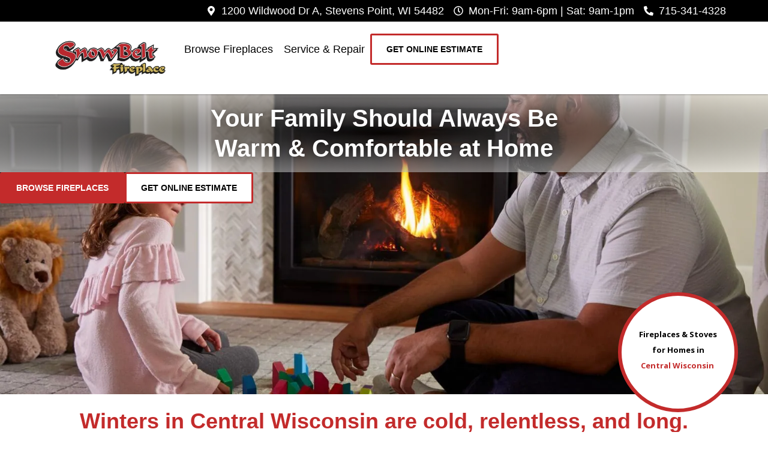

--- FILE ---
content_type: application/javascript
request_url: https://snowbeltfp.com/nitropack_static/QZkNPzhtLvtzHRyvNxlSJSnPselvAkRd/assets/static/optimized/rev-1c811c6/snowbeltfp.com/wp-content/themes/wf-partners/public/js/nitro-min-app.424ece.js
body_size: 4713
content:
(self.webpackChunk_roots_bud_sage_sage=self.webpackChunk_roots_bud_sage_sage||[]).push([[143],{"./styles/app.scss":()=>{},"../node_modules/validatorjs/src/lang sync recursive ^\\.\\/.*$":(e,s,t)=>{var i={"./ar":"../node_modules/validatorjs/src/lang/ar.js","./ar.js":"../node_modules/validatorjs/src/lang/ar.js","./az":"../node_modules/validatorjs/src/lang/az.js","./az.js":"../node_modules/validatorjs/src/lang/az.js","./be":"../node_modules/validatorjs/src/lang/be.js","./be.js":"../node_modules/validatorjs/src/lang/be.js","./bg":"../node_modules/validatorjs/src/lang/bg.js","./bg.js":"../node_modules/validatorjs/src/lang/bg.js","./bs":"../node_modules/validatorjs/src/lang/bs.js","./bs.js":"../node_modules/validatorjs/src/lang/bs.js","./ca":"../node_modules/validatorjs/src/lang/ca.js","./ca.js":"../node_modules/validatorjs/src/lang/ca.js","./cs":"../node_modules/validatorjs/src/lang/cs.js","./cs.js":"../node_modules/validatorjs/src/lang/cs.js","./cy":"../node_modules/validatorjs/src/lang/cy.js","./cy.js":"../node_modules/validatorjs/src/lang/cy.js","./da":"../node_modules/validatorjs/src/lang/da.js","./da.js":"../node_modules/validatorjs/src/lang/da.js","./de":"../node_modules/validatorjs/src/lang/de.js","./de.js":"../node_modules/validatorjs/src/lang/de.js","./el":"../node_modules/validatorjs/src/lang/el.js","./el.js":"../node_modules/validatorjs/src/lang/el.js","./en":"../node_modules/validatorjs/src/lang/en.js","./en.js":"../node_modules/validatorjs/src/lang/en.js","./es":"../node_modules/validatorjs/src/lang/es.js","./es.js":"../node_modules/validatorjs/src/lang/es.js","./et":"../node_modules/validatorjs/src/lang/et.js","./et.js":"../node_modules/validatorjs/src/lang/et.js","./eu":"../node_modules/validatorjs/src/lang/eu.js","./eu.js":"../node_modules/validatorjs/src/lang/eu.js","./fa":"../node_modules/validatorjs/src/lang/fa.js","./fa.js":"../node_modules/validatorjs/src/lang/fa.js","./fi":"../node_modules/validatorjs/src/lang/fi.js","./fi.js":"../node_modules/validatorjs/src/lang/fi.js","./fr":"../node_modules/validatorjs/src/lang/fr.js","./fr.js":"../node_modules/validatorjs/src/lang/fr.js","./hr":"../node_modules/validatorjs/src/lang/hr.js","./hr.js":"../node_modules/validatorjs/src/lang/hr.js","./hu":"../node_modules/validatorjs/src/lang/hu.js","./hu.js":"../node_modules/validatorjs/src/lang/hu.js","./id":"../node_modules/validatorjs/src/lang/id.js","./id.js":"../node_modules/validatorjs/src/lang/id.js","./it":"../node_modules/validatorjs/src/lang/it.js","./it.js":"../node_modules/validatorjs/src/lang/it.js","./ja":"../node_modules/validatorjs/src/lang/ja.js","./ja.js":"../node_modules/validatorjs/src/lang/ja.js","./ka":"../node_modules/validatorjs/src/lang/ka.js","./ka.js":"../node_modules/validatorjs/src/lang/ka.js","./ko":"../node_modules/validatorjs/src/lang/ko.js","./ko.js":"../node_modules/validatorjs/src/lang/ko.js","./lt":"../node_modules/validatorjs/src/lang/lt.js","./lt.js":"../node_modules/validatorjs/src/lang/lt.js","./lv":"../node_modules/validatorjs/src/lang/lv.js","./lv.js":"../node_modules/validatorjs/src/lang/lv.js","./mk":"../node_modules/validatorjs/src/lang/mk.js","./mk.js":"../node_modules/validatorjs/src/lang/mk.js","./mn":"../node_modules/validatorjs/src/lang/mn.js","./mn.js":"../node_modules/validatorjs/src/lang/mn.js","./ms":"../node_modules/validatorjs/src/lang/ms.js","./ms.js":"../node_modules/validatorjs/src/lang/ms.js","./nb_NO":"../node_modules/validatorjs/src/lang/nb_NO.js","./nb_NO.js":"../node_modules/validatorjs/src/lang/nb_NO.js","./nl":"../node_modules/validatorjs/src/lang/nl.js","./nl.js":"../node_modules/validatorjs/src/lang/nl.js","./pl":"../node_modules/validatorjs/src/lang/pl.js","./pl.js":"../node_modules/validatorjs/src/lang/pl.js","./pt":"../node_modules/validatorjs/src/lang/pt.js","./pt.js":"../node_modules/validatorjs/src/lang/pt.js","./pt_BR":"../node_modules/validatorjs/src/lang/pt_BR.js","./pt_BR.js":"../node_modules/validatorjs/src/lang/pt_BR.js","./ro":"../node_modules/validatorjs/src/lang/ro.js","./ro.js":"../node_modules/validatorjs/src/lang/ro.js","./ru":"../node_modules/validatorjs/src/lang/ru.js","./ru.js":"../node_modules/validatorjs/src/lang/ru.js","./se":"../node_modules/validatorjs/src/lang/se.js","./se.js":"../node_modules/validatorjs/src/lang/se.js","./sl":"../node_modules/validatorjs/src/lang/sl.js","./sl.js":"../node_modules/validatorjs/src/lang/sl.js","./sq":"../node_modules/validatorjs/src/lang/sq.js","./sq.js":"../node_modules/validatorjs/src/lang/sq.js","./sr":"../node_modules/validatorjs/src/lang/sr.js","./sr.js":"../node_modules/validatorjs/src/lang/sr.js","./sv":"../node_modules/validatorjs/src/lang/sv.js","./sv.js":"../node_modules/validatorjs/src/lang/sv.js","./tr":"../node_modules/validatorjs/src/lang/tr.js","./tr.js":"../node_modules/validatorjs/src/lang/tr.js","./ua":"../node_modules/validatorjs/src/lang/ua.js","./ua.js":"../node_modules/validatorjs/src/lang/ua.js","./uk":"../node_modules/validatorjs/src/lang/uk.js","./uk.js":"../node_modules/validatorjs/src/lang/uk.js","./vi":"../node_modules/validatorjs/src/lang/vi.js","./vi.js":"../node_modules/validatorjs/src/lang/vi.js","./zh":"../node_modules/validatorjs/src/lang/zh.js","./zh.js":"../node_modules/validatorjs/src/lang/zh.js","./zh_TW":"../node_modules/validatorjs/src/lang/zh_TW.js","./zh_TW.js":"../node_modules/validatorjs/src/lang/zh_TW.js"};function a(e){var s=r(e);return t(s)}function r(e){if(!t.o(i,e)){var s=new Error("Cannot find module '"+e+"'");throw s.code="MODULE_NOT_FOUND",s}return i[e]}a.keys=function(){return Object.keys(i)},a.resolve=r,e.exports=a,a.id="../node_modules/validatorjs/src/lang sync recursive ^\\.\\/.*$"},"./scripts/app.js":(e,s,t)=>{"use strict";var i=t("../node_modules/@roots/sage/lib/client/dom-ready.js"),a=t("../node_modules/alpinejs/dist/module.esm.js"),r=t("../node_modules/@ryangjchandler/alpine-tooltip/dist/module.esm.js");function o(e,s){let t=s-e+1;return Array.from({length:t},((s,t)=>t+e))}var l=t("../node_modules/validatorjs/src/validator.js");class n{constructor(e,s,t){this.inputValue=e,this.field=s,this.currentDisplayedFields=t,this.defaultConditions=[]}conditionalHiddenFieldOptions(e){const s=this.inputValue,t=this.field.name;return this.currentDisplayedFields.forEach((i=>{if(!i.conditional_option_logic)return;let a=i.conditional_option_logic.filter((e=>e.conditional_field_name===t));if(!a.length)return;e.hasOwnProperty(i.name)||(e[i.name]={}),e[i.name][t]=[];let r=a.filter((e=>e.conditional_field_value===s));r.length&&(e[i.name][t]=r.map((e=>e.option_value)))})),e}conditionMatchingFieldNames(){let e=this.currentDisplayedFields.filter((e=>{if(!e.conditional_logic)return!1;let s=!1;return e.conditional_logic.forEach((e=>{e.conditional_field_name===this.field.name&&(s=!0)})),s}));if(!e.length)return[];const s=this.inputValue,t=this.field.name;return e.map((e=>{const i=e.conditional_logic.filter((e=>e.conditional_field_name===t&&e.conditional_field_value===s));return{field_name:e.name,condition_matched:i.length>0,depends_on:this.field.name}}))}}function d(e,s){for(const t of s.entries()){let s=t[0],i=t[1];e.append(s,i)}return e}var c;a.Z.plugin(r.Z),window.Alpine=a.Z,a.Z.data("refreshProgressBar",(function(){let e=arguments.length>0&&void 0!==arguments[0]&&arguments[0];return{init(){if(e)return!1;this.setProgressBarWidth(),setTimeout((function(){let e=new URLSearchParams(window.location.search);e.set("cb",Date.now()),window.location.search=e.toString()}),1e3*this.redirectTimeInSeconds)},setProgressBarWidth(){let e=setInterval((()=>{this.progressBarWidth+=100/this.redirectTimeInSeconds,this.progressBarWidth>=100&&clearInterval(e)}),1e3)},shouldDisable:e,progressBarWidth:0,redirectTimeInSeconds:10}})),a.Z.data("fireplacesModule",(function(){return{init(){this.fetchProducts()},loader:!0,fireplaces:[],browseFields:(arguments.length>0&&void 0!==arguments[0]&&arguments[0]).fields??[],originalFireplacesList:[],message:"",isSpecificProductSearch:!1,specificProductMatches:!1,pageNumber:0,size:9,total:"",dots:"...",pagesArray:[],fetchController:new AbortController,get filteredFireplaces(){let e=!!this.fireplaces&&this.fireplaces.length>0;const s=this.pageNumber*this.size,t=s+this.size;return this.total=e?this.fireplaces.length:0,this.calculatePages(),e?this.fireplaces.slice(s,t):[]},isDot(e){return e===this.dots},calculatePages(){let e=this.pageNumber,s=Math.ceil(this.total/this.size),t=this.dots;if(8>=s)return void(this.pagesArray=o(1,s));const i=Math.max(e-3,1),a=Math.min(e+3,s),r=i>=2,l=a<s-2,n=s;if(r||!l)if(!r||l)if(r&&l){let e=o(i,a);this.pagesArray=[1,t,...e,t,n]}else;else{let e=o(s-9+1,s);this.pagesArray=[1,t,...e]}else{let e=o(1,9);this.pagesArray=[...e,t,s]}},filterByKeyword(e){let s=e.target.value;this.pageNumber=0,this.fireplaces=this.originalFireplacesList.filter((e=>(console.log(s.length),!s.length||e.title.toLowerCase().includes(s.toLowerCase()))))},get pages(){return this.pagesArray},pageCount(){return Math.ceil(this.total/this.size)},startResults(){return this.pageNumber*this.size+1},endResults(){let e=(this.pageNumber+1)*this.size;return e<=this.total?e:this.total},viewPage(e){this.scrollToTop(),this.pageNumber=e},nextPage(){if(this.pageNumber>=this.pageCount()-1)return!1;this.scrollToTop(),this.pageNumber++},prevPage(){if(0===this.pageNumber)return!1;this.scrollToTop(),this.pageNumber--},scrollToTop(){window.scrollTo({top:0,behavior:"smooth"})},fetchProducts(){this.message=!1,this.loader=!0,this.isSpecificProductSearch=!1,this.specificProductMatches=!1;let e=Object.fromEntries(new URLSearchParams(window.location.search));e.requestEndpoint=FireplacesData.requestEndpoint,this.fetchController=new AbortController,fetch(FireplacesData.fireplaceEndpoint,{signal:this.fetchController.signal,method:"POST",redirect:"follow",headers:{"Content-Type":"application/json"},body:JSON.stringify(e)}).then((e=>e.json())).then((e=>{e.success||(this.message=e.data.message??""),this.fireplaces=e.data.fireplaces,this.originalFireplacesList=e.data.fireplaces,this.isSpecificProductSearch=e.data.isSpecificProductSearch,this.specificProductMatches=e.data.specificProductMatches})).catch((e=>{})).finally((()=>{this.loader=!1}))},updateFireplaces(e){this.fetchProducts()},handleInputChange(e){let s=e.target.value;if("checkbox"===e.target.type){const t=document.querySelectorAll(`input[name="${e.target.name}"]:checked`);s=Array.from(t).map((e=>e.value))}let t=new URLSearchParams(window.location.search);Array.isArray(s)?(t.delete(e.target.name),s.forEach((s=>{t.append(e.target.name,s)}))):s.length>0?t.set(e.target.name,s):t.delete(e.target.name),history.replaceState(null,null,"?"+t.toString()),setTimeout((()=>{this.fetchController.abort(),this.fetchProducts()}),500)}}})),a.Z.data("shopModule",(function(){let e=arguments.length>0&&void 0!==arguments[0]?arguments[0]:{},s=arguments.length>1&&void 0!==arguments[1]?arguments[1]:{};return{showModal:!1,productVerified:!!e.productVerified??!1,rules:s,formMessage:"",validator:new l,loader:!1,product_id:e.product_id??!1,passesVerification:!!e.passesVerification??!0,browseFireplacesUrl:e.browseFireplacesUrl,disableUnverified:e.disableUnverified??!1,browseFireplacesUrlWithQuery:"",productNotMatching:null,currentView:null,settings:{filterName:"pa_filter",subFilterName:"type",fieldShowState:"show",fieldHideState:"hide",configurationRequiredFieldsPassed:!0,shouldShowBrowseFields:!1,fieldsFailedValidation:[]},views:{verificationForm:"verificationForm",estimateForm:"estimateForm",notMatching:"notMatching",zipCodeInService:"zipCodeInService"},formData:{validationForm:{}},fieldsData:Object.values(e.fieldsData)??[],currentFilter:"",searchParams:new URLSearchParams(window.location.search),fieldsWithMatchingCondition:{},hiddenFieldOptions:{},selectedAccessory:!1,get currentScenarioFields(){const e=this.fieldsData.find((e=>e.value===this.currentFilter));return e?e.fields:[]},get currentVisibleScenarioFields(){return this.currentScenarioFields.filter((e=>this.fieldVisible(e)))},get hasScenarioSet(){return Boolean(this.currentScenarioFields.length)},get isVerificationView(){return this.currentView===this.views.verificationForm},get isEstimateFormView(){return this.currentView===this.views.estimateForm},get isNotMatchingView(){return this.currentView===this.views.notMatching},get isZipCodeServiced(){return this.currentView===this.views.zipCodeInService},get getBrowseFireplacesUrl(){if(!this.browseFireplacesUrl)return"";const e=new URLSearchParams(window.location.search);return this.browseFireplacesUrlWithQuery=this.browseFireplacesUrl+"?"+e.toString(),this.browseFireplacesUrlWithQuery},configurationRequiredFieldsFailed(e){return this.currentVisibleScenarioFields.filter((s=>!0===s.required&&!e[s.name]))},init(){this.cleanStatesEvent(),this.currentFilter=new URLSearchParams(window.location.search).get(this.settings.filterName),this.currentView=this.views.verificationForm},getEstimateFormFieldNames:()=>["first_name","last_name","email","phone","address"],removeUnrelatedQuery(){let e=new URLSearchParams(window.location.search),s=this.currentScenarioFields.map((e=>e.name));e.forEach(((t,i)=>{i!==this.settings.filterName&&(s.includes(i)||this.getEstimateFormFieldNames().includes(i)||e.delete(i))})),history.replaceState(null,null,"?"+e.toString())},cleanStatesEvent(){this.$watch("currentFilter",(e=>{this.fieldsWithMatchingCondition={},this.hiddenFieldOptions={},this.setDefaultStates(),this.removeUnrelatedQuery()})),this.$watch("fieldsWithMatchingCondition",(e=>{this.currentScenarioFields.forEach((e=>{this.conditionMatched(e);if(e.conditional_logic&&(!this.conditionMatched(e)&&!this.fieldIsConditionallyHidden(e)||this.conditionMatched(e)&&this.fieldIsConditionallyHidden(e))){let s=new URLSearchParams(window.location.search);s.delete(e.name),history.replaceState(null,null,"?"+s.toString())}}))})),this.$watch("hiddenFieldOptions",(e=>{let s=new URLSearchParams(window.location.search);Object.keys(this.hiddenFieldOptions).forEach((e=>{if(!s.get(e))return;let t=this.hiddenFieldOptions[e];t.hasHiddenOptions&&t.hiddenOptions.forEach((t=>{s.get(e)===t&&s.delete(e,t)}))})),history.replaceState(null,null,"?"+s.toString())}))},fieldIsConditionallyHidden(e){return("undefined"!==e.show_hide_on_match?e.show_hide_on_match:this.settings.fieldHideState)===this.settings.fieldHideState},fieldVisible(e){let s="undefined"!==e.show_hide_on_match?e.show_hide_on_match:"hide";return this.conditionMatched(e)?s===this.settings.fieldShowState:!(s===this.settings.fieldShowState)&&this.shouldShowBrowseField(e)},conditionMatched(e){let s=e.name;return void 0!==this.fieldsWithMatchingCondition[s]&&Object.values(this.fieldsWithMatchingCondition[s]).filter((e=>e)).length>0},setMatchedCondition(e){this.fieldsWithMatchingCondition[e.field_name]={...this.fieldsWithMatchingCondition[e.field_name],[e.depends_on]:e.condition_matched}},setDefaultStates(){let e=new URLSearchParams(window.location.search),s=Object.fromEntries(e);for(const t in s)this.manageFieldStates(t,s[t])},manageFieldStates(e,s){let t=this.currentScenarioFields.find((s=>s.name===e));if(!t)return;const i=new n(s,t,[...this.currentScenarioFields]);i.conditionMatchingFieldNames().forEach((e=>{this.setMatchedCondition(e)})),this.hiddenFieldOptions=i.conditionalHiddenFieldOptions(this.hiddenFieldOptions)},isFieldOptionHidden(e,s){let t=this.hiddenFieldOptions[e]??!1;return!!t&&Object.values(t).flat().includes(s)},shouldShowBrowseField(e){return!e.show_on_browse_page||(!new URLSearchParams(window.location.search).get(e.name)||this.settings.shouldShowBrowseFields&&e.show_on_browse_page)},setFilterType(e){this.setCurrentFilter(e.target.value);let s=new URLSearchParams(window.location.search);s.delete(this.settings.subFilterName),history.replaceState(null,null,"?"+s.toString())},setCurrentFilter(e){this.currentFilter=e;const s=new URLSearchParams(window.location.search);s.set(this.settings.filterName,e),history.replaceState(null,null,"?"+s.toString())},getEstimateView(e){this.submitForm(e),this.currentView=this.passesVerification?this.views.estimateForm:this.views.verificationForm},getSkipVerificationView(e){this.submitForm(e),this.passesVerification=!1,this.currentView=this.views.estimateForm},getVerificationView(){this.currentView=this.views.verificationForm,this.passesVerification=!1},updateQuery(e){let s=e.target.value;if("checkbox"===e.target.type){const t=document.querySelectorAll(`input[name="${e.target.name}"]:checked`);s=Array.from(t).map((e=>e.value))}let t=new URLSearchParams(window.location.search);Array.isArray(s)?(t.delete(e.target.name),s.forEach((s=>{t.append(e.target.name,s)}))):s.length>0?t.set(e.target.name,s):t.delete(e.target.name),history.replaceState(null,null,"?"+t.toString())},handleInputChange(e){this.manageFieldStates(e.target.name,e.target.value),this.updateQuery(e)},productVerifiedStep(e){e.preventDefault(),this.settings.configurationRequiredFieldsPassed=!0,this.settings.fieldsFailedValidation=[];let s=Object.fromEntries(new FormData(this.$refs.verificationForm)),t=Object.fromEntries(new URLSearchParams(window.location.search)),i=this.configurationRequiredFieldsFailed(s);if(i.length)return this.settings.configurationRequiredFieldsPassed=!1,void(this.settings.fieldsFailedValidation=i);this.formData.validationForm={},this.loader=!0;let a={...s,...t,product_id:this.product_id};fetch(FireplacesData.fireplaceVerify,{method:"POST",redirect:"follow",headers:{"Content-Type":"application/json"},body:JSON.stringify(a)}).then((e=>e.json())).then((e=>{this.productVerified=!0,e.zip_code_in_service?e.verified?(this.passesVerification=!0,this.currentView=this.views.estimateForm,this.formData.validationForm=a):(this.passesVerification=!1,this.currentView=this.views.notMatching,this.getBrowseFireplacesUrl):(this.passesVerification=!1,this.currentView=this.views.zipCodeInService)})).finally((()=>{this.loader=!1}))},hasValidationError(e){return this.settings.fieldsFailedValidation.includes(e)},getUnverified(e){this.productNotMatching=null,this.productVerified=!0,this.submitForm(e)},submitForm(e){e.preventDefault(),this.formMessage="",this.validator=this.validateShopForm(),this.validator.passes()?this.showModal=!0:this.formMessage="Please select options for all the required fields."},getShopFormData(){let e=new FormData(this.$refs.cartForm);return Object.fromEntries(e)},validateShopForm(){return new l(this.getShopFormData(),this.rules)},setView(e){this.currentView=e},changeSpecifications(e){this.settings.shouldShowBrowseFields=!0,this.setView(this.views.verificationForm)},handleDecoartiveFrontChange(e){let s=e.target,t=s.selectedIndex,i=s.options[t].dataset.thumbnail,a=this.$refs.featuredImage.dataset.thumbnail;this.$refs.featuredImage.src=i||a,this.selectedAccessory=s.value},handleModalForm(e){e.preventDefault();let s=d(new FormData(this.$refs.verificationForm),new FormData(this.$refs.modalForm));s=d(s,new FormData(this.$refs.cartForm)),new URLSearchParams(window.location.search).forEach(((e,t)=>{s.append(t,e)}));for(const t in this.formData.validationForm)s.append(t,this.formData.validationForm[t]);this.loader=!0,fetch(this.$refs.modalForm.action,{method:"POST",redirect:"follow",headers:{},body:s}).then((e=>e.json())).then((e=>{!1===e.success&&alert(e.message),e.redirect_url&&(window.location.href=e.redirect_url)})).finally((()=>{this.loader=!1}))}}})),a.Z.data("fieldModule",(function(){let e=arguments.length>0&&void 0!==arguments[0]?arguments[0]:{};return{field:e.field??{},key:e.field??0,changeHandle:e.changeHandle??"",isFieldOptionHiddenCallback:e.isFieldOptionHiddenCallback??!1,init(){},handleChange(e){if(!this.changeHandle)return!0;this.changeHandle(e)},isChosenOption(e){const s=new URLSearchParams(window.location.search);let t=s.get(this.field.name);return"checkbox"===this.field.type?s.getAll(this.field.name).includes(e):t===e},getInputValue(){this.field.default_value;return new URLSearchParams(window.location.search).get(this.field.name)??""},handleIsFieldOptionHidden(){if(this.isFieldOptionHiddenCallback)return this.isFieldOptionHiddenCallback(...arguments)}}})),a.Z.data("headerNav",(function(){return{showNav:!1,burgerClass:"",extraHeaderClasses:"",handleScroll(e){0===this.$refs.header.offsetTop&window.scrollY>0?this.extraHeaderClasses="py-1":this.extraHeaderClasses=!1}}})),a.Z.data("fireplaceAddonVariables",(function(){let e=arguments.length>0&&void 0!==arguments[0]?arguments[0]:{};return{attribute:"",items:{},isSelectedVariable:!1,variableAttributes:{},selectedItem:{},init(){this.items=e,this.$watch("attribute",(e=>{this.setAddonChangeDefaults(),this.handleChange(e)}))},setAddonChangeDefaults(){this.isSelectedVariable=!1,this.variableAttributes={},this.selectedItem={}},handleChange(e){this.selectedItem=this.items.find((s=>parseInt(s.id)===parseInt(e))),this.selectedItem&&(this.isSelectedVariable=this.selectedItem.is_variable,this.isSelectedVariable&&(this.variableAttributes=this.selectedItem.variation_attributes))}}})),a.Z.data("storeSelector",(function(){return{init(){this.checkCurrentStore()},loader:!1,showModal:!1,stores:(arguments.length>0&&void 0!==arguments[0]&&arguments[0]).stores||{},selectedStore:!1,setStore(e){let s=e.submitter.value;this.loader=!0,fetch(FireplacesData.setStoreEndpoint,{method:"POST",redirect:"follow",headers:{"Content-Type":"application/json"},body:JSON.stringify({selectedStore:s})}).then((e=>e.json())).then((e=>{e.data.selectedStore&&(this.selectedStore=s,this.showModal=!1,location.reload())})).catch((e=>{})).finally((()=>{this.loader=!1}))},setStoreClass(e){return e===this.selectedStore?"store-btn-active":"store-btn"},get storeName(){return this.stores[this.selectedStore]??"Select Store"},checkCurrentStore(){fetch(FireplacesData.selectedStoreEndpoint,{method:"POST",redirect:"follow",headers:{"Content-Type":"application/json"},body:{}}).then((e=>e.json())).then((e=>{let s=e.data.selectedStore;console.log(s),s||(this.showModal=!0),this.selectedStore=s})).catch((e=>{})).finally((()=>{}))}}})),a.Z.start(),(0,i.Z)((async()=>{})),null===(c=void 0)||void 0===c||c.accept(console.error)}},e=>{var s=s=>e(e.s=s);e.O(0,[259,959],(()=>(s("./scripts/app.js"),s("./styles/app.scss"))));e.O()}]);